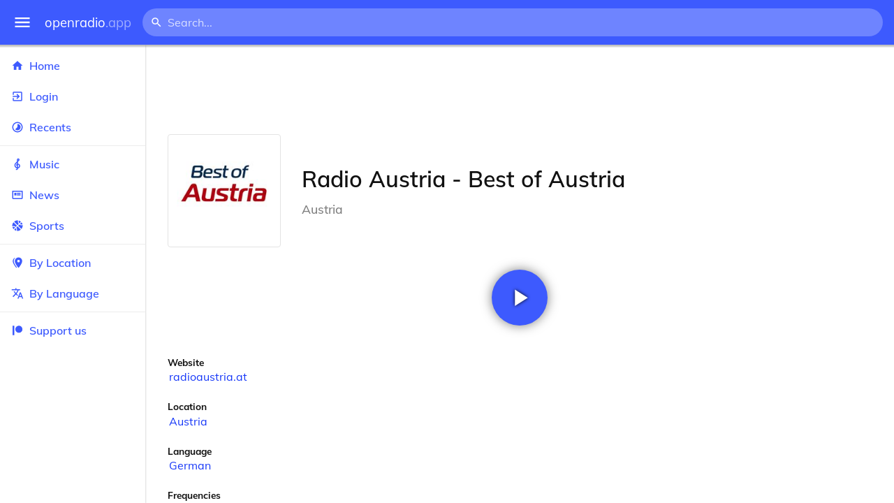

--- FILE ---
content_type: text/html
request_url: https://openradio.app/station/radio-austria-best-of-austria-j86f07id
body_size: 11978
content:
<!DOCTYPE html>
<html lang="en">
<head>
	<meta charset="utf-8" />
	<meta name="viewport" content="width=device-width, initial-scale=1" />
	<meta name="theme-color" content="#333333">

	<link rel="icon" type="image/png" href="/static/icons/v2/favicon-32x32.png">
	<link rel="manifest" href="/manifest.json" crossorigin="use-credentials">

	<link rel="apple-touch-icon" sizes="57x57" href="/static/icons/v2/apple-icon-57x57.png">
	<link rel="apple-touch-icon" sizes="60x60" href="/static/icons/v2/apple-icon-60x60.png">
	<link rel="apple-touch-icon" sizes="72x72" href="/static/icons/v2/apple-icon-72x72.png">
	<link rel="apple-touch-icon" sizes="76x76" href="/static/icons/v2/apple-icon-76x76.png">
	<link rel="apple-touch-icon" sizes="114x114" href="/static/icons/v2/apple-icon-114x114.png">
	<link rel="apple-touch-icon" sizes="120x120" href="/static/icons/v2/apple-icon-120x120.png">
	<link rel="apple-touch-icon" sizes="144x144" href="/static/icons/v2/apple-icon-144x144.png">
	<link rel="apple-touch-icon" sizes="152x152" href="/static/icons/v2/apple-icon-152x152.png">
	<link rel="apple-touch-icon" sizes="180x180" href="/static/icons/v2/apple-icon-180x180.png">
	<link rel="icon" type="image/png" sizes="512x512" href="/static/icons/v2/android-icon-512x512.png">
	<link rel="icon" type="image/png" sizes="256x256" href="/static/icons/v2/android-icon-256x256.png">
	<link rel="icon" type="image/png" sizes="192x192" href="/static/icons/v2/android-icon-192x192.png">
	<link rel="icon" type="image/png" sizes="96x96" href="/static/icons/v2/favicon-96x96.png">
	<link rel="icon" type="image/png" sizes="32x32" href="/static/icons/v2/favicon-32x32.png">
	<link rel="icon" type="image/png" sizes="16x16" href="/static/icons/v2/favicon-16x16.png">
	<meta name="msapplication-TileImage" content="/static/icons/v2/ms-icon-144x144.png">
	<meta name="msapplication-TileColor" content="#ffffff">
	<meta name="theme-color" content="#3D5AFE">

	<title>Radio Austria - Best of Austria | Vienna, Vienna, Austria</title><link rel="alternate" hreflang="af" href="https://openradio.app/station/radio-austria-best-of-austria-j86f07id?lang=af" data-svelte="svelte-raufas"><link rel="alternate" hreflang="am" href="https://openradio.app/station/radio-austria-best-of-austria-j86f07id?lang=am" data-svelte="svelte-raufas"><link rel="alternate" hreflang="ar" href="https://openradio.app/station/radio-austria-best-of-austria-j86f07id?lang=ar" data-svelte="svelte-raufas"><link rel="alternate" hreflang="az" href="https://openradio.app/station/radio-austria-best-of-austria-j86f07id?lang=az" data-svelte="svelte-raufas"><link rel="alternate" hreflang="be" href="https://openradio.app/station/radio-austria-best-of-austria-j86f07id?lang=be" data-svelte="svelte-raufas"><link rel="alternate" hreflang="bg" href="https://openradio.app/station/radio-austria-best-of-austria-j86f07id?lang=bg" data-svelte="svelte-raufas"><link rel="alternate" hreflang="bn" href="https://openradio.app/station/radio-austria-best-of-austria-j86f07id?lang=bn" data-svelte="svelte-raufas"><link rel="alternate" hreflang="bs" href="https://openradio.app/station/radio-austria-best-of-austria-j86f07id?lang=bs" data-svelte="svelte-raufas"><link rel="alternate" hreflang="ca" href="https://openradio.app/station/radio-austria-best-of-austria-j86f07id?lang=ca" data-svelte="svelte-raufas"><link rel="alternate" hreflang="ceb" href="https://openradio.app/station/radio-austria-best-of-austria-j86f07id?lang=ceb" data-svelte="svelte-raufas"><link rel="alternate" hreflang="co" href="https://openradio.app/station/radio-austria-best-of-austria-j86f07id?lang=co" data-svelte="svelte-raufas"><link rel="alternate" hreflang="cs" href="https://openradio.app/station/radio-austria-best-of-austria-j86f07id?lang=cs" data-svelte="svelte-raufas"><link rel="alternate" hreflang="cy" href="https://openradio.app/station/radio-austria-best-of-austria-j86f07id?lang=cy" data-svelte="svelte-raufas"><link rel="alternate" hreflang="da" href="https://openradio.app/station/radio-austria-best-of-austria-j86f07id?lang=da" data-svelte="svelte-raufas"><link rel="alternate" hreflang="de" href="https://openradio.app/station/radio-austria-best-of-austria-j86f07id?lang=de" data-svelte="svelte-raufas"><link rel="alternate" hreflang="el" href="https://openradio.app/station/radio-austria-best-of-austria-j86f07id?lang=el" data-svelte="svelte-raufas"><link rel="alternate" hreflang="en" href="https://openradio.app/station/radio-austria-best-of-austria-j86f07id?lang=en" data-svelte="svelte-raufas"><link rel="alternate" hreflang="eo" href="https://openradio.app/station/radio-austria-best-of-austria-j86f07id?lang=eo" data-svelte="svelte-raufas"><link rel="alternate" hreflang="es" href="https://openradio.app/station/radio-austria-best-of-austria-j86f07id?lang=es" data-svelte="svelte-raufas"><link rel="alternate" hreflang="et" href="https://openradio.app/station/radio-austria-best-of-austria-j86f07id?lang=et" data-svelte="svelte-raufas"><link rel="alternate" hreflang="eu" href="https://openradio.app/station/radio-austria-best-of-austria-j86f07id?lang=eu" data-svelte="svelte-raufas"><link rel="alternate" hreflang="fa" href="https://openradio.app/station/radio-austria-best-of-austria-j86f07id?lang=fa" data-svelte="svelte-raufas"><link rel="alternate" hreflang="fi" href="https://openradio.app/station/radio-austria-best-of-austria-j86f07id?lang=fi" data-svelte="svelte-raufas"><link rel="alternate" hreflang="fr" href="https://openradio.app/station/radio-austria-best-of-austria-j86f07id?lang=fr" data-svelte="svelte-raufas"><link rel="alternate" hreflang="fy" href="https://openradio.app/station/radio-austria-best-of-austria-j86f07id?lang=fy" data-svelte="svelte-raufas"><link rel="alternate" hreflang="ga" href="https://openradio.app/station/radio-austria-best-of-austria-j86f07id?lang=ga" data-svelte="svelte-raufas"><link rel="alternate" hreflang="gd" href="https://openradio.app/station/radio-austria-best-of-austria-j86f07id?lang=gd" data-svelte="svelte-raufas"><link rel="alternate" hreflang="gl" href="https://openradio.app/station/radio-austria-best-of-austria-j86f07id?lang=gl" data-svelte="svelte-raufas"><link rel="alternate" hreflang="gu" href="https://openradio.app/station/radio-austria-best-of-austria-j86f07id?lang=gu" data-svelte="svelte-raufas"><link rel="alternate" hreflang="ha" href="https://openradio.app/station/radio-austria-best-of-austria-j86f07id?lang=ha" data-svelte="svelte-raufas"><link rel="alternate" hreflang="haw" href="https://openradio.app/station/radio-austria-best-of-austria-j86f07id?lang=haw" data-svelte="svelte-raufas"><link rel="alternate" hreflang="he" href="https://openradio.app/station/radio-austria-best-of-austria-j86f07id?lang=he" data-svelte="svelte-raufas"><link rel="alternate" hreflang="hi" href="https://openradio.app/station/radio-austria-best-of-austria-j86f07id?lang=hi" data-svelte="svelte-raufas"><link rel="alternate" hreflang="hmn" href="https://openradio.app/station/radio-austria-best-of-austria-j86f07id?lang=hmn" data-svelte="svelte-raufas"><link rel="alternate" hreflang="hr" href="https://openradio.app/station/radio-austria-best-of-austria-j86f07id?lang=hr" data-svelte="svelte-raufas"><link rel="alternate" hreflang="ht" href="https://openradio.app/station/radio-austria-best-of-austria-j86f07id?lang=ht" data-svelte="svelte-raufas"><link rel="alternate" hreflang="hu" href="https://openradio.app/station/radio-austria-best-of-austria-j86f07id?lang=hu" data-svelte="svelte-raufas"><link rel="alternate" hreflang="hy" href="https://openradio.app/station/radio-austria-best-of-austria-j86f07id?lang=hy" data-svelte="svelte-raufas"><link rel="alternate" hreflang="id" href="https://openradio.app/station/radio-austria-best-of-austria-j86f07id?lang=id" data-svelte="svelte-raufas"><link rel="alternate" hreflang="ig" href="https://openradio.app/station/radio-austria-best-of-austria-j86f07id?lang=ig" data-svelte="svelte-raufas"><link rel="alternate" hreflang="is" href="https://openradio.app/station/radio-austria-best-of-austria-j86f07id?lang=is" data-svelte="svelte-raufas"><link rel="alternate" hreflang="it" href="https://openradio.app/station/radio-austria-best-of-austria-j86f07id?lang=it" data-svelte="svelte-raufas"><link rel="alternate" hreflang="iw" href="https://openradio.app/station/radio-austria-best-of-austria-j86f07id?lang=iw" data-svelte="svelte-raufas"><link rel="alternate" hreflang="ja" href="https://openradio.app/station/radio-austria-best-of-austria-j86f07id?lang=ja" data-svelte="svelte-raufas"><link rel="alternate" hreflang="jw" href="https://openradio.app/station/radio-austria-best-of-austria-j86f07id?lang=jw" data-svelte="svelte-raufas"><link rel="alternate" hreflang="ka" href="https://openradio.app/station/radio-austria-best-of-austria-j86f07id?lang=ka" data-svelte="svelte-raufas"><link rel="alternate" hreflang="kk" href="https://openradio.app/station/radio-austria-best-of-austria-j86f07id?lang=kk" data-svelte="svelte-raufas"><link rel="alternate" hreflang="km" href="https://openradio.app/station/radio-austria-best-of-austria-j86f07id?lang=km" data-svelte="svelte-raufas"><link rel="alternate" hreflang="kn" href="https://openradio.app/station/radio-austria-best-of-austria-j86f07id?lang=kn" data-svelte="svelte-raufas"><link rel="alternate" hreflang="ko" href="https://openradio.app/station/radio-austria-best-of-austria-j86f07id?lang=ko" data-svelte="svelte-raufas"><link rel="alternate" hreflang="ku" href="https://openradio.app/station/radio-austria-best-of-austria-j86f07id?lang=ku" data-svelte="svelte-raufas"><link rel="alternate" hreflang="ky" href="https://openradio.app/station/radio-austria-best-of-austria-j86f07id?lang=ky" data-svelte="svelte-raufas"><link rel="alternate" hreflang="la" href="https://openradio.app/station/radio-austria-best-of-austria-j86f07id?lang=la" data-svelte="svelte-raufas"><link rel="alternate" hreflang="lb" href="https://openradio.app/station/radio-austria-best-of-austria-j86f07id?lang=lb" data-svelte="svelte-raufas"><link rel="alternate" hreflang="lo" href="https://openradio.app/station/radio-austria-best-of-austria-j86f07id?lang=lo" data-svelte="svelte-raufas"><link rel="alternate" hreflang="lt" href="https://openradio.app/station/radio-austria-best-of-austria-j86f07id?lang=lt" data-svelte="svelte-raufas"><link rel="alternate" hreflang="lv" href="https://openradio.app/station/radio-austria-best-of-austria-j86f07id?lang=lv" data-svelte="svelte-raufas"><link rel="alternate" hreflang="mg" href="https://openradio.app/station/radio-austria-best-of-austria-j86f07id?lang=mg" data-svelte="svelte-raufas"><link rel="alternate" hreflang="mi" href="https://openradio.app/station/radio-austria-best-of-austria-j86f07id?lang=mi" data-svelte="svelte-raufas"><link rel="alternate" hreflang="mk" href="https://openradio.app/station/radio-austria-best-of-austria-j86f07id?lang=mk" data-svelte="svelte-raufas"><link rel="alternate" hreflang="ml" href="https://openradio.app/station/radio-austria-best-of-austria-j86f07id?lang=ml" data-svelte="svelte-raufas"><link rel="alternate" hreflang="mn" href="https://openradio.app/station/radio-austria-best-of-austria-j86f07id?lang=mn" data-svelte="svelte-raufas"><link rel="alternate" hreflang="mr" href="https://openradio.app/station/radio-austria-best-of-austria-j86f07id?lang=mr" data-svelte="svelte-raufas"><link rel="alternate" hreflang="ms" href="https://openradio.app/station/radio-austria-best-of-austria-j86f07id?lang=ms" data-svelte="svelte-raufas"><link rel="alternate" hreflang="mt" href="https://openradio.app/station/radio-austria-best-of-austria-j86f07id?lang=mt" data-svelte="svelte-raufas"><link rel="alternate" hreflang="my" href="https://openradio.app/station/radio-austria-best-of-austria-j86f07id?lang=my" data-svelte="svelte-raufas"><link rel="alternate" hreflang="ne" href="https://openradio.app/station/radio-austria-best-of-austria-j86f07id?lang=ne" data-svelte="svelte-raufas"><link rel="alternate" hreflang="nl" href="https://openradio.app/station/radio-austria-best-of-austria-j86f07id?lang=nl" data-svelte="svelte-raufas"><link rel="alternate" hreflang="no" href="https://openradio.app/station/radio-austria-best-of-austria-j86f07id?lang=no" data-svelte="svelte-raufas"><link rel="alternate" hreflang="ny" href="https://openradio.app/station/radio-austria-best-of-austria-j86f07id?lang=ny" data-svelte="svelte-raufas"><link rel="alternate" hreflang="or" href="https://openradio.app/station/radio-austria-best-of-austria-j86f07id?lang=or" data-svelte="svelte-raufas"><link rel="alternate" hreflang="pa" href="https://openradio.app/station/radio-austria-best-of-austria-j86f07id?lang=pa" data-svelte="svelte-raufas"><link rel="alternate" hreflang="pl" href="https://openradio.app/station/radio-austria-best-of-austria-j86f07id?lang=pl" data-svelte="svelte-raufas"><link rel="alternate" hreflang="ps" href="https://openradio.app/station/radio-austria-best-of-austria-j86f07id?lang=ps" data-svelte="svelte-raufas"><link rel="alternate" hreflang="pt" href="https://openradio.app/station/radio-austria-best-of-austria-j86f07id?lang=pt" data-svelte="svelte-raufas"><link rel="alternate" hreflang="ro" href="https://openradio.app/station/radio-austria-best-of-austria-j86f07id?lang=ro" data-svelte="svelte-raufas"><link rel="alternate" hreflang="ru" href="https://openradio.app/station/radio-austria-best-of-austria-j86f07id?lang=ru" data-svelte="svelte-raufas"><link rel="alternate" hreflang="rw" href="https://openradio.app/station/radio-austria-best-of-austria-j86f07id?lang=rw" data-svelte="svelte-raufas"><link rel="alternate" hreflang="sd" href="https://openradio.app/station/radio-austria-best-of-austria-j86f07id?lang=sd" data-svelte="svelte-raufas"><link rel="alternate" hreflang="si" href="https://openradio.app/station/radio-austria-best-of-austria-j86f07id?lang=si" data-svelte="svelte-raufas"><link rel="alternate" hreflang="sk" href="https://openradio.app/station/radio-austria-best-of-austria-j86f07id?lang=sk" data-svelte="svelte-raufas"><link rel="alternate" hreflang="sl" href="https://openradio.app/station/radio-austria-best-of-austria-j86f07id?lang=sl" data-svelte="svelte-raufas"><link rel="alternate" hreflang="sm" href="https://openradio.app/station/radio-austria-best-of-austria-j86f07id?lang=sm" data-svelte="svelte-raufas"><link rel="alternate" hreflang="sn" href="https://openradio.app/station/radio-austria-best-of-austria-j86f07id?lang=sn" data-svelte="svelte-raufas"><link rel="alternate" hreflang="so" href="https://openradio.app/station/radio-austria-best-of-austria-j86f07id?lang=so" data-svelte="svelte-raufas"><link rel="alternate" hreflang="sq" href="https://openradio.app/station/radio-austria-best-of-austria-j86f07id?lang=sq" data-svelte="svelte-raufas"><link rel="alternate" hreflang="sr" href="https://openradio.app/station/radio-austria-best-of-austria-j86f07id?lang=sr" data-svelte="svelte-raufas"><link rel="alternate" hreflang="st" href="https://openradio.app/station/radio-austria-best-of-austria-j86f07id?lang=st" data-svelte="svelte-raufas"><link rel="alternate" hreflang="su" href="https://openradio.app/station/radio-austria-best-of-austria-j86f07id?lang=su" data-svelte="svelte-raufas"><link rel="alternate" hreflang="sv" href="https://openradio.app/station/radio-austria-best-of-austria-j86f07id?lang=sv" data-svelte="svelte-raufas"><link rel="alternate" hreflang="sw" href="https://openradio.app/station/radio-austria-best-of-austria-j86f07id?lang=sw" data-svelte="svelte-raufas"><link rel="alternate" hreflang="ta" href="https://openradio.app/station/radio-austria-best-of-austria-j86f07id?lang=ta" data-svelte="svelte-raufas"><link rel="alternate" hreflang="te" href="https://openradio.app/station/radio-austria-best-of-austria-j86f07id?lang=te" data-svelte="svelte-raufas"><link rel="alternate" hreflang="tg" href="https://openradio.app/station/radio-austria-best-of-austria-j86f07id?lang=tg" data-svelte="svelte-raufas"><link rel="alternate" hreflang="th" href="https://openradio.app/station/radio-austria-best-of-austria-j86f07id?lang=th" data-svelte="svelte-raufas"><link rel="alternate" hreflang="tk" href="https://openradio.app/station/radio-austria-best-of-austria-j86f07id?lang=tk" data-svelte="svelte-raufas"><link rel="alternate" hreflang="tl" href="https://openradio.app/station/radio-austria-best-of-austria-j86f07id?lang=tl" data-svelte="svelte-raufas"><link rel="alternate" hreflang="tr" href="https://openradio.app/station/radio-austria-best-of-austria-j86f07id?lang=tr" data-svelte="svelte-raufas"><link rel="alternate" hreflang="tt" href="https://openradio.app/station/radio-austria-best-of-austria-j86f07id?lang=tt" data-svelte="svelte-raufas"><link rel="alternate" hreflang="ug" href="https://openradio.app/station/radio-austria-best-of-austria-j86f07id?lang=ug" data-svelte="svelte-raufas"><link rel="alternate" hreflang="uk" href="https://openradio.app/station/radio-austria-best-of-austria-j86f07id?lang=uk" data-svelte="svelte-raufas"><link rel="alternate" hreflang="ur" href="https://openradio.app/station/radio-austria-best-of-austria-j86f07id?lang=ur" data-svelte="svelte-raufas"><link rel="alternate" hreflang="uz" href="https://openradio.app/station/radio-austria-best-of-austria-j86f07id?lang=uz" data-svelte="svelte-raufas"><link rel="alternate" hreflang="vi" href="https://openradio.app/station/radio-austria-best-of-austria-j86f07id?lang=vi" data-svelte="svelte-raufas"><link rel="alternate" hreflang="xh" href="https://openradio.app/station/radio-austria-best-of-austria-j86f07id?lang=xh" data-svelte="svelte-raufas"><link rel="alternate" hreflang="yi" href="https://openradio.app/station/radio-austria-best-of-austria-j86f07id?lang=yi" data-svelte="svelte-raufas"><link rel="alternate" hreflang="yo" href="https://openradio.app/station/radio-austria-best-of-austria-j86f07id?lang=yo" data-svelte="svelte-raufas"><link rel="alternate" hreflang="zh" href="https://openradio.app/station/radio-austria-best-of-austria-j86f07id?lang=zh" data-svelte="svelte-raufas"><link rel="alternate" hreflang="zh-cn" href="https://openradio.app/station/radio-austria-best-of-austria-j86f07id?lang=zh-cn" data-svelte="svelte-raufas"><link rel="alternate" hreflang="zh-tw" href="https://openradio.app/station/radio-austria-best-of-austria-j86f07id?lang=zh-tw" data-svelte="svelte-raufas"><link rel="alternate" hreflang="zu" href="https://openradio.app/station/radio-austria-best-of-austria-j86f07id?lang=zu" data-svelte="svelte-raufas">
    <link rel="alternate" hreflang="x-default" href="https://openradio.app/station/radio-austria-best-of-austria-j86f07id" data-svelte="svelte-raufas"><meta property="og:title" content="Radio Austria - Best of Austria | Vienna, Vienna, Austria" data-svelte="svelte-19ogf7j"><meta name="description" content="Radio Austria - Best of Austria. Listen live over the internet" data-svelte="svelte-19ogf7j"><meta property="og:description" content="Radio Austria - Best of Austria. Listen live over the internet" data-svelte="svelte-19ogf7j"><meta property="og:image" content="/img/200/fohjlpdj.jpg" data-svelte="svelte-19ogf7j"><meta property="og:site_name" content="Openradio.app" data-svelte="svelte-19ogf7j">
	<link rel="stylesheet" href="/_app/immutable/assets/pages/__layout.svelte-822fb870.css">
	<link rel="stylesheet" href="/_app/immutable/assets/Rip-72c760a6.css">
	<link rel="stylesheet" href="/_app/immutable/assets/CircularProgress-08fca7fa.css">
	<link rel="stylesheet" href="/_app/immutable/assets/Image-7bbf8417.css">
	<link rel="stylesheet" href="/_app/immutable/assets/pages/station/_station_/index.svelte-0c96eb5a.css">
	<link rel="stylesheet" href="/_app/immutable/assets/Page-d3875e4d.css">
	<link rel="modulepreload" href="/_app/immutable/start-fffe9b5e.js">
	<link rel="modulepreload" href="/_app/immutable/chunks/index-5db5f925.js">
	<link rel="modulepreload" href="/_app/immutable/chunks/index-af12275a.js">
	<link rel="modulepreload" href="/_app/immutable/chunks/preload-helper-60cab3ee.js">
	<link rel="modulepreload" href="/_app/immutable/chunks/singletons-d1fb5791.js">
	<link rel="modulepreload" href="/_app/immutable/pages/__layout.svelte-464dbfd8.js">
	<link rel="modulepreload" href="/_app/immutable/chunks/stores-e96c909e.js">
	<link rel="modulepreload" href="/_app/immutable/chunks/Rip-3ef3e46d.js">
	<link rel="modulepreload" href="/_app/immutable/chunks/navigation-3f1ea447.js">
	<link rel="modulepreload" href="/_app/immutable/chunks/index-aeccb072.js">
	<link rel="modulepreload" href="/_app/immutable/chunks/Close-c2320cd8.js">
	<link rel="modulepreload" href="/_app/immutable/chunks/CircularProgress-85fc68db.js">
	<link rel="modulepreload" href="/_app/immutable/chunks/actions-ab4877e5.js">
	<link rel="modulepreload" href="/_app/immutable/chunks/Alert-47a49d17.js">
	<link rel="modulepreload" href="/_app/immutable/chunks/global-f9441cf1.js">
	<link rel="modulepreload" href="/_app/immutable/chunks/Image-8aae9abb.js">
	<link rel="modulepreload" href="/_app/immutable/pages/station/_station_/index.svelte-28b38bd0.js">
	<link rel="modulepreload" href="/_app/immutable/chunks/load-d463ed76.js">
	<link rel="modulepreload" href="/_app/immutable/chunks/Page-b8d848b0.js">
			<script>
		if ('serviceWorker' in navigator) {
			addEventListener('load', () => {
				navigator.serviceWorker.register('/service-worker.js');
			});
		}
	</script>
</head>

<body>
	<div id="sapper">




<div class="dashboard svelte-15z4gmx"><div class="top svelte-1aa7vld"><div class="menu hide-narrow ripple-light svelte-1aa7vld"><svg width="1em" height="1em" viewBox="0 0 24 24"><path d="M3,6H21V8H3V6M3,11H21V13H3V11M3,16H21V18H3V16Z" fill="currentColor"></path></svg>
    <div class="ripple svelte-po4fcb"></div></div>
  <div class="menu hide-wide ripple-light svelte-1aa7vld"><svg width="1em" height="1em" viewBox="0 0 24 24"><path d="M3,6H21V8H3V6M3,11H21V13H3V11M3,16H21V18H3V16Z" fill="currentColor"></path></svg>
    <div class="ripple svelte-po4fcb"></div></div>

  <a href="/" class="na logo svelte-1aa7vld">openradio<span class="light svelte-1aa7vld">.app</span></a>

  <form class="search-form hide-narrow svelte-1aa7vld" action="/search"><div class="search-icon svelte-1aa7vld"><svg width="1em" height="1em" viewBox="0 0 24 24"><path d="M9.5,3A6.5,6.5 0 0,1 16,9.5C16,11.11 15.41,12.59 14.44,13.73L14.71,14H15.5L20.5,19L19,20.5L14,15.5V14.71L13.73,14.44C12.59,15.41 11.11,16 9.5,16A6.5,6.5 0 0,1 3,9.5A6.5,6.5 0 0,1 9.5,3M9.5,5C7,5 5,7 5,9.5C5,12 7,14 9.5,14C12,14 14,12 14,9.5C14,7 12,5 9.5,5Z" fill="currentColor"></path></svg></div>
    <input class="search search-wide svelte-1aa7vld" name="q" autocomplete="off" type="search" spellcheck="false" placeholder="Search..."></form>

  <div class="open-narrow-search hide-wide ripple-light svelte-1aa7vld"><svg width="1em" height="1em" viewBox="0 0 24 24"><path d="M9.5,3A6.5,6.5 0 0,1 16,9.5C16,11.11 15.41,12.59 14.44,13.73L14.71,14H15.5L20.5,19L19,20.5L14,15.5V14.71L13.73,14.44C12.59,15.41 11.11,16 9.5,16A6.5,6.5 0 0,1 3,9.5A6.5,6.5 0 0,1 9.5,3M9.5,5C7,5 5,7 5,9.5C5,12 7,14 9.5,14C12,14 14,12 14,9.5C14,7 12,5 9.5,5Z" fill="currentColor"></path></svg>
    <div class="ripple svelte-po4fcb"></div></div>

  
  
  
  </div>
  <div class="bottom svelte-15z4gmx">

<div class="drawer elev1 svelte-13f04cg desktop-open"><div class="top hide-wide svelte-13f04cg"><div class="menu ripple-dark svelte-13f04cg"><svg width="1em" height="1em" viewBox="0 0 24 24"><path d="M3,6H21V8H3V6M3,11H21V13H3V11M3,16H21V18H3V16Z" fill="currentColor"></path></svg>
      <div class="ripple svelte-po4fcb"></div></div>
    <div class="logo svelte-13f04cg">openradio<span class="light svelte-13f04cg">.app</span></div></div>

  <div class="content svelte-13f04cg"><a class="na by svelte-13f04cg" href="/"><span class="icon svelte-13f04cg"><svg width="1em" height="1em" viewBox="0 0 24 24"><path d="M10,20V14H14V20H19V12H22L12,3L2,12H5V20H10Z" fill="currentColor"></path></svg></span>
      Home
      <div class="ripple svelte-po4fcb"></div></a>

    <a class="na by svelte-13f04cg" href="/login"><span class="icon svelte-13f04cg"><svg width="1em" height="1em" viewBox="0 0 24 24"><path d="M19,3H5C3.89,3 3,3.89 3,5V9H5V5H19V19H5V15H3V19A2,2 0 0,0 5,21H19A2,2 0 0,0 21,19V5C21,3.89 20.1,3 19,3M10.08,15.58L11.5,17L16.5,12L11.5,7L10.08,8.41L12.67,11H3V13H12.67L10.08,15.58Z" fill="currentColor"></path></svg></span>
        Login
        <div class="ripple svelte-po4fcb"></div></a>

    <a class="na by svelte-13f04cg" href="/recents"><span class="icon svelte-13f04cg"><svg width="1em" height="1em" viewBox="0 0 24 24"><path d="M12,20A8,8 0 0,1 4,12A8,8 0 0,1 12,4A8,8 0 0,1 20,12A8,8 0 0,1 12,20M12,2A10,10 0 0,0 2,12A10,10 0 0,0 12,22A10,10 0 0,0 22,12A10,10 0 0,0 12,2M16.24,7.76C15.07,6.58 13.53,6 12,6V12L7.76,16.24C10.1,18.58 13.9,18.58 16.24,16.24C18.59,13.9 18.59,10.1 16.24,7.76Z" fill="currentColor"></path></svg></span>
      Recents
      <div class="ripple svelte-po4fcb"></div></a>

    <span class="sep svelte-13f04cg"></span>

    <a class="na by svelte-13f04cg" href="/music"><span class="icon svelte-13f04cg"><svg width="1em" height="1em" viewBox="0 0 24 24"><path d="M13 11V7.5L15.2 5.29C16 4.5 16.15 3.24 15.59 2.26C15.14 1.47 14.32 1 13.45 1C13.24 1 13 1.03 12.81 1.09C11.73 1.38 11 2.38 11 3.5V6.74L7.86 9.91C6.2 11.6 5.7 14.13 6.61 16.34C7.38 18.24 9.06 19.55 11 19.89V20.5C11 20.76 10.77 21 10.5 21H9V23H10.5C11.85 23 13 21.89 13 20.5V20C15.03 20 17.16 18.08 17.16 15.25C17.16 12.95 15.24 11 13 11M13 3.5C13 3.27 13.11 3.09 13.32 3.03C13.54 2.97 13.77 3.06 13.88 3.26C14 3.46 13.96 3.71 13.8 3.87L13 4.73V3.5M11 11.5C10.03 12.14 9.3 13.24 9.04 14.26L11 14.78V17.83C9.87 17.53 8.9 16.71 8.43 15.57C7.84 14.11 8.16 12.45 9.26 11.33L11 9.5V11.5M13 18V12.94C14.17 12.94 15.18 14.04 15.18 15.25C15.18 17 13.91 18 13 18Z" fill="currentColor"></path></svg></span>
      Music
      <div class="ripple svelte-po4fcb"></div></a>

    

    <a class="na by svelte-13f04cg" href="/news"><span class="icon svelte-13f04cg"><svg width="1em" height="1em" viewBox="0 0 24 24"><path d="M20 6V18H4V6H20M22 4H2V18C2 18 2 20 4 20H20C20 20 22 20 22 18V4M10 13H6V8H10V13M18 13H11V11H18V13M18 10H11V8H18V10Z" fill="currentColor"></path></svg></span>
      News
      <div class="ripple svelte-po4fcb"></div></a>

    <a class="na by svelte-13f04cg" href="/sports"><span class="icon svelte-13f04cg"><svg width="1em" height="1em" viewBox="0 0 24 24"><path d="M2.34,14.63C2.94,14.41 3.56,14.3 4.22,14.3C5.56,14.3 6.73,14.72 7.73,15.56L4.59,18.7C3.53,17.5 2.78,16.13 2.34,14.63M15.56,9.8C17.53,11.27 19.66,11.63 21.94,10.88C21.97,11.09 22,11.47 22,12C22,13.03 21.75,14.18 21.28,15.45C20.81,16.71 20.23,17.73 19.55,18.5L13.22,12.19L15.56,9.8M8.77,16.64C9.83,18.17 10.05,19.84 9.42,21.66C8,21.25 6.73,20.61 5.67,19.73L8.77,16.64M12.19,13.22L18.5,19.55C16.33,21.45 13.78,22.25 10.88,21.94C11.09,21.28 11.2,20.56 11.2,19.78C11.2,19.16 11.06,18.43 10.78,17.6C10.5,16.77 10.17,16.09 9.8,15.56L12.19,13.22M8.81,14.5C7.88,13.67 6.8,13.15 5.58,12.91C4.36,12.68 3.19,12.75 2.06,13.13C2.03,12.91 2,12.53 2,12C2,10.97 2.25,9.82 2.72,8.55C3.19,7.29 3.77,6.27 4.45,5.5L11.11,12.19L8.81,14.5M15.56,7.73C14.22,6.08 13.91,4.28 14.63,2.34C15.25,2.5 15.96,2.8 16.76,3.26C17.55,3.71 18.2,4.16 18.7,4.59L15.56,7.73M21.66,9.38C21.06,9.59 20.44,9.7 19.78,9.7C18.69,9.7 17.64,9.38 16.64,8.72L19.73,5.67C20.61,6.77 21.25,8 21.66,9.38M12.19,11.11L5.5,4.45C7.67,2.55 10.22,1.75 13.13,2.06C12.91,2.72 12.8,3.44 12.8,4.22C12.8,4.94 12.96,5.75 13.29,6.66C13.62,7.56 14,8.28 14.5,8.81L12.19,11.11Z" fill="currentColor"></path></svg></span>
      Sports
      <div class="ripple svelte-po4fcb"></div></a>

    <span class="sep svelte-13f04cg"></span>

    <a class="na by svelte-13f04cg" href="/by-location"><span class="icon svelte-13f04cg"><svg width="1em" height="1em" viewBox="0 0 24 24"><path d="M14,11.5A2.5,2.5 0 0,0 16.5,9A2.5,2.5 0 0,0 14,6.5A2.5,2.5 0 0,0 11.5,9A2.5,2.5 0 0,0 14,11.5M14,2C17.86,2 21,5.13 21,9C21,14.25 14,22 14,22C14,22 7,14.25 7,9A7,7 0 0,1 14,2M5,9C5,13.5 10.08,19.66 11,20.81L10,22C10,22 3,14.25 3,9C3,5.83 5.11,3.15 8,2.29C6.16,3.94 5,6.33 5,9Z" fill="currentColor"></path></svg></span>
      By Location
      <div class="ripple svelte-po4fcb"></div></a>

    <a class="na by svelte-13f04cg" href="/by-language"><span class="icon svelte-13f04cg"><svg width="1em" height="1em" viewBox="0 0 24 24"><path d="M12.87,15.07L10.33,12.56L10.36,12.53C12.1,10.59 13.34,8.36 14.07,6H17V4H10V2H8V4H1V6H12.17C11.5,7.92 10.44,9.75 9,11.35C8.07,10.32 7.3,9.19 6.69,8H4.69C5.42,9.63 6.42,11.17 7.67,12.56L2.58,17.58L4,19L9,14L12.11,17.11L12.87,15.07M18.5,10H16.5L12,22H14L15.12,19H19.87L21,22H23L18.5,10M15.88,17L17.5,12.67L19.12,17H15.88Z" fill="currentColor"></path></svg></span>
      By Language
      <div class="ripple svelte-po4fcb"></div></a>


    
      <span class="sep svelte-13f04cg"></span>
  
      <a class="na by svelte-13f04cg" rel="external nofollow noopener" target="_system" href="https://patreon.com/openradioapp"><span class="icon svelte-13f04cg"><svg width="1em" height="1em" viewBox="0 0 24 24"><path d="M14.73,3C18.45,3 21.47,6.03 21.47,9.76C21.47,13.47 18.45,16.5 14.73,16.5C11,16.5 7.97,13.47 7.97,9.76C7.97,6.03 11,3 14.73,3M2.7,21V3H6V21H2.7Z" fill="currentColor"></path></svg></span>
        Support us</a>

    <div class="space svelte-13f04cg"></div>

    </div></div>
    <main class="scrollview svelte-15z4gmx">

<div class="page svelte-1ib2rt5">

  <div class="station svelte-1scfk2m"><div class="ad top-sponsored-header svelte-1scfk2m"><ins class="adsbygoogle" style="display: block; width: 100%; height: 100%" data-ad-client="ca-pub-3953189150459080" data-ad-slot="8621983639"></ins></div>
      
    <div class="head svelte-1scfk2m"><div class="txt svelte-1scfk2m"><h1 class="svelte-1scfk2m">Radio Austria - Best of Austria</h1>
        <p class="subtitle svelte-1scfk2m">Austria</p></div>
      <div class="img svelte-1scfk2m"><div class="img svelte-1sbop0m" style="background-image: url(/img/200/fohjlpdj.jpg)"></div></div></div>
    <div class="playline svelte-1scfk2m"><div class="play ripple-light svelte-1scfk2m"><svg width="1em" height="1em" viewBox="0 0 24 24"><path d="M8,5.14V19.14L19,12.14L8,5.14Z" fill="currentColor"></path></svg>
        <div class="ripple svelte-po4fcb"></div></div></div>

    
 
    

    

    <div class="data svelte-1scfk2m"><div class="data-label svelte-1scfk2m">Website</div>
        <div class="data-value svelte-1scfk2m"><a class="na svelte-1scfk2m" rel="noopener" target="_blank" href="https://www.radioaustria.at">radioaustria.at</a></div></div>

    <div class="data svelte-1scfk2m"><div class="data-label svelte-1scfk2m">Location</div>
      <div class="data-value svelte-1scfk2m"><a class="na svelte-1scfk2m" href="/by-location/europe/austria">Austria</a></div></div>

    <div class="data svelte-1scfk2m"><div class="data-label svelte-1scfk2m">Language</div>
      <div class="data-value svelte-1scfk2m"><a class="na svelte-1scfk2m" href="/by-language/de">German</a></div></div>

    

    

    

    

    <div class="data svelte-1scfk2m"><div class="data-label svelte-1scfk2m">Frequencies</div>
        <div class="data-value svelte-1scfk2m">
            <a class="na svelte-1scfk2m" href="/by-location/europe/austria/vienna">Vienna</a>,
            <a class="na svelte-1scfk2m" href="/by-location/europe/austria/vienna/vienna">Vienna</a>
          </div></div>

    

    <div class="edit svelte-1scfk2m"><div class="edit-title svelte-1scfk2m">Have more info on this station?</div>
      <a class="na edit-btn ripple-light svelte-1scfk2m" href="/edit/station/j86f07id"><span class="edit-icon svelte-1scfk2m"><svg width="1em" height="1em" viewBox="0 0 24 24"><path d="M12,2A10,10 0 0,0 2,12A10,10 0 0,0 12,22A10,10 0 0,0 22,12H20A8,8 0 0,1 12,20A8,8 0 0,1 4,12A8,8 0 0,1 12,4V2M18.78,3C18.61,3 18.43,3.07 18.3,3.2L17.08,4.41L19.58,6.91L20.8,5.7C21.06,5.44 21.06,5 20.8,4.75L19.25,3.2C19.12,3.07 18.95,3 18.78,3M16.37,5.12L9,12.5V15H11.5L18.87,7.62L16.37,5.12Z" fill="currentColor"></path></svg></span>
        Add info
        <div class="ripple svelte-po4fcb"></div></a></div></div>
  </div></main></div>
  </div>


		<script type="module" data-sveltekit-hydrate="1p1zvxy">
		import { start } from "/_app/immutable/start-fffe9b5e.js";
		start({
			target: document.querySelector('[data-sveltekit-hydrate="1p1zvxy"]').parentNode,
			paths: {"base":"","assets":""},
			session: (function(a,b,c,d,e,f,g,h,i,j,k,l,m,n){return {admin:b,account:b,lang:c,locale:{byLocation:"by Location",byLanguage:"by Language",Continents:"Continents",Countries:"Countries",Regions:"Regions",Cities:"Cities",Genres:"Genres",Talk:d,Music:"Music",News:e,Sports:f,Stations:"Stations",SupportUs:"Support us","Search...":"Search...",Search:"Search",Home:"Home",ByGenre:"By Genre",ByLocation:"By Location",ByLanguage:"By Language",Recents:"Recents",Website:"Website",Slogan:g,Location:"Location",Description:"Description",Language:"Language",Address:h,Email:"Email",Twitter:"Twitter",Facebook:"Facebook",Instagram:"Instagram",Youtube:"Youtube",Frequencies:"Frequencies",Programming:"Programming",Populars:"Populars",InTheWorld:"In the World",NoRecentsYet:"There's no recently used stations yet",NoSearchResults:"There's no results for this search",PopularsCountry:"Populars in {country}",PlayerNoSources:"There are no sources for this station",PlayerRetry:"There was an error loading the stream",Retry:"Retry","week.0":"Monday","week.1":"Tuesday","week.2":"Wednesday","week.3":"Thursday","week.4":"Friday","week.5":"Saturday","week.6":"Sunday",LiveInternetRadio:"{op} | Live internet radio, music, news and sports",LiveInternetRadioDesc:"Listen to music, news and sports free over the internet, free online radios from all over the world","StationTitle.WithCity":"{station.name} | {city}, {region}, {country}","StationTitle.WithRegion":"{station.name} | {region}, {country}","StationTitle.WithCountry":"{station.name} | {country}","StationDesc.WithDesc":"{station.name}. {description}","StationDesc.WithSlogan":"{station.name}. {station.slogan}","StationDesc.Standalone":"{station.name}. Listen live over the internet",MusicTitle:"Music | {op}",NewsTitle:"News | {op}",SportsTitle:"Sports | {op}",MusicDesc:"Free music radios from all over the world",NewsDesc:"Free news radios from all over the world",SportsDesc:"Free sports radios from all over the world",ByLocationTitle:"Por location | {op}",ByLocationDesc:"Search radio stations by location from all over the world",ContinentTitle:"{continent} | {op}",CountryTitle:"{country} | {op}",RegionTitle:"{region}, {country}",CityTitle:"{city}, {region}, {country}",ContinentDesc:"Radios from {continent} free over the internet. Live music, news and sports",CountryDesc:"Radios from {country} free over the internet. Live music, news and sports",RegionDesc:"Radios from {region}, {country} free over the internet. Live music, news and sports",CityDesc:"Radios from {city}, {region}, {country} free over the internet. Live music, news and sports",ByLanguageTitle:"By Language | {op}",ByLanguageDesc:"Search radio stations by language from all over the world",RecentsTitle:"Recents | {op}",RecentsDesc:"Recently used radio stations",AddStation:"Add station",UploadStation:"Upload station",SearchTitle:"{q}",SearchDesc:"{q} | Live radio stations",GenreTitle:"{genre} | {op}",GenreDesc:"{genre}. Free live radio stations",LangTitle:"{lang} | op",LangDesc:"Live radio stations in {lang}",HaveMoreInfo:"Have more info on this station?",AddInfo:"Add info",Send:"Send",GeneralInfo:"General info",ContactInfo:"Contact info","ContactInfo.Email":"E-mail","ContactInfo.Phone":"Phone","ContactInfo.Address":h,"ContactInfo.Website":"Website (full URL)","GeneralInfo.Name":"Name","GeneralInfo.Slogan":g,"GeneralInfo.Description":"Description (larger is better ;)",SocialNetworks:"Social networks",Continent:"Continent",Country:i,Region:"Region",City:"City",Frequency:"Frequency",Format:"Format",Remove:"Remove",Add:"Add",Image:"Image",Edit:"Edit",Upload:"Upload","Uploading...":"Uploading...",Apply:"Apply",Ups:"Oops!",E404:"This page doesn't exists anymore",E500:"We couldn't fetch the page, check your internet connection",BackToHome:"Go back to home",CVEmptyChange:"Updates must not be empty",CVIsRequired:"is required",CVShouldBeString:"should be a string",CVImageNotFound:"Cannot found image specified",CVMalformedFrecuencies:"Frecuencies are malformed",CVMalformedStreams:"Streams are malformed",CVStationNotFound:"Station not found",CVMalformedGenres:"Genres are malformed",CVLanguageNotFound:"Language not found",ChangeSuccess:"We will check the changes to approve them, Thank you!",StationPendingWarn:"This station is pending of approbal",StationRejectedWarn:"This station has been rejected",StationRemovedWarn:"This station has been removed",StationSent:"Station sent, we will approbe it shortly, thank you!",EditStation:"Edit station {station.name}",ListTitle:"List | {op}",ListDescription:"List of radio stations free at {op}",Login:"Login",Logout:"Logout",Register:"Register",MyAccount:"My Account",Password:"Password",RecoverPassword:"Recover your password",ConfirmPassword:"Confirm password",DontHaveAccount:"Doesn't have an account?",DoHaveAccount:"Already have an account?",WillNotShareInfo:"We will not share this info",SetPassword:"Update your password",CommonActions:"Common actions",MyData:"My data",MyStations:"My stations",MyStationsEmpty:"You didn't upload any stations yet",EmailRequired:"The email is required",PasswordRequired:"The password is required",EmailNotExists:"There's no account with this email",PasswordNotMatch:"Password doesn't match",PasswordNotSet:"You have to valiate your account to login (check your email inbox)",InvalidMail:"Please provide a valid email",PasswordsNotMatch:"Passwords does not match",PasswordTooShort:"Passwords must have at least 8 characters",UserExists:"The email is already registered",RecoverSent:"We sent you an email with the link for recover your password",PasswordUpdated:"Password updated",VerifyYourAccountWarning:"Please verify your account, we sent you an email with a verification link",countries:{dz:"Algeria",ao:"Angola",cv:"Cape Verde",td:"Chad",km:"Comoros",ci:"Ivory Coast",eg:"Egypt",gm:"The Gambia",gh:"Ghana",ke:"Kenya",ly:"Libya",mg:"Madagascar",ml:"Mali",mr:"Mauritania",mu:"Mauritius",ma:"Morocco",mz:"Mozambique",na:"Namibia",ng:"Nigeria",re:"Réunion",rw:"Rwanda",sn:"Senegal",za:"South Africa",sd:"Sudan",tz:"Tanzania",tn:"Tunisia",ug:"Uganda",zm:"Zambia",zw:"Zimbabwe",af:"Afghanistan",am:"Armenia",az:"Azerbaijan",bh:"Bahrain",bd:"Bangladesh",kh:"Cambodia",cn:"China",cy:"Cyprus",ge:"Georgia",hk:"Hong Kong",in:"India",id:"Indonesia",ir:"Iran",iq:"Iraq",il:"Israel",jp:"Japan",jo:"Jordan",kz:"Kazakhstan",kw:"Kuwait",lb:"Lebanon",mo:"Macao",my:"Malaysia",mn:"Mongolia",np:"Nepal",om:"Oman",pk:"Pakistan",ps:"Palestine",ph:"Philippines",qa:"Qatar",ru:"Russia",sa:"Saudi Arabia",sg:"Singapore",kr:"Republic of Korea",lk:"Sri Lanka",sy:"Syria",tw:"Taiwan",th:"Thailand",tr:"Turkey",ae:"United Arab Emirates",vn:"Vietnam",ye:"Yemen",al:"Albania",ad:"Andorra",at:"Austria",by:"Belarus",be:"Belgium",ba:"Bosnia and Herzegovina",bg:"Bulgaria",hr:"Croatia",cz:"Czech Republic",dk:"Denmark",ee:"Estonia",fi:"Finland",fr:"France",de:"Germany",gr:"Greece",hu:"Hungary",is:"Iceland",ie:"Ireland",it:"Italy",lv:"Latvia",lt:"Lithuania",lu:"Luxembourg",mt:"Malta",md:"Republic of Moldova",me:"Montenegro",nl:"Netherlands",mk:"Macedonia",no:"Norway",pl:"Poland",pt:"Portugal",ro:"Romania",rs:"Serbia",sk:"Slovak Republic",si:"Slovenia",es:"Spain",se:"Sweden",ch:"Switzerland",ua:"Ukraine",gb:"United Kingdom",ai:"Anguilla",ag:"Antigua and Barbuda",bs:"Bahamas",bz:"Belize",ca:"Canada",cr:"Costa Rica",cu:"Cuba",dm:"Dominica",do:"Dominican Republic",sv:"El Salvador",gt:"Guatemala",ht:"Haiti",hn:"Honduras",jm:"Jamaica",mx:"Mexico",ni:"Nicaragua",pa:"Panama",pr:"Puerto Rico",lc:"Saint Lucia",tt:"Trinidad and Tobago",us:"United States",as:"American Samoa",au:"Australia",nz:"New Zealand",ar:"Argentina",aw:"Aruba",bo:"Bolivia",br:"Brazil",cl:"Chile",co:"Colombia",cw:"Curaçao",ec:"Ecuador",gf:"French Guiana",gy:"Guyana",py:"Paraguay",pe:"Peru",sx:"Sint Maarten",sr:"Suriname",uy:"Uruguay",ve:"Venezuela"},continents:{ca:"Central America",af:"Africa",as:"Asia",eu:"Europe",na:"North America",oc:"Oceania",sa:"South America"},languages:{af:"Afrikaans",sq:"Albanian",am:"Amharic",ar:"Arabic",hy:"Armenian",az:"Azerbaijani",eu:"Basque",be:"Belarusian",bn:"Bengali",bs:"Bosnian",bg:"Bulgarian",ca:"Catalan",ceb:"Cebuano",ny:"Chichewa","zh-CN":j,"zh-TW":"Chinese (Traditional)",co:"Corsican",hr:"Croatian",cs:"Czech",da:"Danish",nl:"Dutch",en:"English",eo:"Esperanto",et:"Estonian",tl:"Filipino",fi:"Finnish",fr:"French",fy:"Frisian",gl:"Galician",ka:"Georgian",de:"German",el:"Greek",gu:"Gujarati",ht:"Haitian Creole",ha:"Hausa",haw:"Hawaiian",iw:k,hi:l,hmn:"Hmong",hu:"Hungarian",is:"Icelandic",ig:"Igbo",id:"Indonesian",ga:"Irish",it:"Italian",ja:"Japanese",jw:"Javanese",kn:"Kannada",kk:"Kazakh",km:"Khmer",rw:"Kinyarwanda",ko:"Korean",ku:"Kurdish (Kurmanji)",ky:"Kyrgyz",lo:"Lao",la:"Latin",lv:"Latvian",lt:"Lithuanian",lb:"Luxembourgish",mk:"Macedonian",mg:"Malagasy",ms:"Malay",ml:m,mt:"Maltese",mi:"Maori",mr:"Marathi",mn:"Mongolian",my:"Myanmar (Burmese)",ne:"Nepali",no:"Norwegian",or:"Odia (Oriya)",ps:"Pashto",fa:"Persian",pl:"Polish",pt:"Portuguese",pa:"Punjabi",ro:"Romanian",ru:"Russian",sm:"Samoan",gd:"Scots Gaelic",sr:"Serbian",st:"Sesotho",sn:"Shona",sd:"Sindhi",si:"Sinhala",sk:"Slovak",sl:"Slovenian",so:"Somali",es:"Spanish",su:"Sundanese",sw:"Swahili",sv:"Swedish",tg:"Tajik",ta:n,tt:"Tatar",te:"Telugu",th:"Thai",tr:"Turkish",tk:"Turkmen",uk:"Ukrainian",ur:"Urdu",ug:"Uyghur",uz:"Uzbek",vi:"Vietnamese",cy:"Welsh",xh:"Xhosa",yi:"Yiddish",yo:"Yoruba",zu:"Zulu",he:k,zh:j},genres:{"60s":"60s","70s":"70s","80s":"80s","90s":"90s","aaa-adult-album-alternative":"AAA - Adult Album Alternative","adult-contemporary":"Adult Contemporary","alternative-rock":"Alternative Rock","arabic-music":"Arabic Music",blues:"Blues",bollywood:"Bollywood","bossa-nova":"Bossa Nova","brazilian-music":"Brazilian Music",business:"Business",caribbean:"Caribbean",catholic:"Catholic","children-s-music":"Children’s Music",chillout:"Chillout","christian-contemporary":"Christian Contemporary",christmas:"Christmas","classic-country":"Classic Country","classic-hits":"Classic Hits","classic-rock":"Classic Rock",classical:"Classical",college:"College",comedy:"Comedy",community:"Community",country:i,culture:"Culture",dance:"Dance",disco:"Disco","easy-listening":"Easy Listening",eclectic:"Eclectic","edm-electronic-dance-music":"EDM - Electronic Dance Music",educational:"Educational",electronic:"Electronic",ethnic:"Ethnic","euro-hits":"Euro Hits",folk:"Folk",gospel:"Gospel",hindi:l,"hip-hop":"Hip Hop","hot-ac":"Hot AC",house:"House",indie:"Indie",international:"International",islam:"Islam","j-pop":"J-pop",jazz:"Jazz","k-pop":"K-pop",latino:"Latino",local:"Local",lounge:"Lounge",malayalam:m,manele:"Manele",merengue:"Merengue",metal:"Metal","mexican-music":"Mexican Music","modern-rock":"Modern Rock",news:e,"news-podcast":"News Podcast",oldies:"Oldies","pop-music":"Pop Music",public:"Public","r-b":"R&B",reggae:"Reggae",reggaeton:"Reggaeton",regional:"Regional",religious:"Religious",rock:"Rock",romantic:"Romantic",salsa:"Salsa",scanner:"Scanner",schlager:"Schlager","smooth-jazz":"Smooth Jazz",soul:"Soul",soundtracks:"Soundtracks",spirituality:"Spirituality",sports:f,talk:d,tamil:n,techno:"Techno","top-40":"Top 40",traffic:"Traffic",trance:"Trance","world-music":"World Music"}},local:a,isAndroid:a,isElectron:a,isWeb:true,isPWA:a,langCodes:["af","am","ar","az","be","bg","bn","bs","ca","ceb","co","cs","cy","da","de","el",c,"eo","es","et","eu","fa","fi","fr","fy","ga","gd","gl","gu","ha","haw","he","hi","hmn","hr","ht","hu","hy","id","ig","is","it","iw","ja","jw","ka","kk","km","kn","ko","ku","ky","la","lb","lo","lt","lv","mg","mi","mk","ml","mn","mr","ms","mt","my","ne","nl","no","ny","or","pa","pl","ps","pt","ro","ru","rw","sd","si","sk","sl","sm","sn","so","sq","sr","st","su","sv","sw","ta","te","tg","th","tk","tl","tr","tt","ug","uk","ur","uz","vi","xh","yi","yo","zh","zh-cn","zh-tw","zu"]}}(false,null,"en","Talk","News","Sports","Slogan","Address","Country","Chinese (Simplified)","Hebrew","Hindi","Malayalam","Tamil")),
			route: true,
			spa: false,
			trailing_slash: "never",
			hydrate: {
				status: 200,
				error: null,
				nodes: [0, 26],
				params: {station:"radio-austria-best-of-austria-j86f07id"},
				routeId: "station/[station]"
			}
		});
	</script><script type="application/json" sveltekit:data-type="data" sveltekit:data-url="https://internal.openradio.app/api/station/j86f07id">{"status":200,"statusText":"OK","headers":{"access-control-allow-credentials":"true","connection":"close","content-length":"1385","content-type":"application/json; charset=utf-8","date":"Wed, 28 Jan 2026 19:46:54 GMT","vary":"Origin","x-powered-by":"Express"},"body":"{\"station\":{\"id\":\"j86f07id\",\"name\":\"Radio Austria - Best of Austria\",\"slug\":\"radio-austria-best-of-austria\",\"order\":40,\"countryCode\":\"at\",\"langCode\":\"de\",\"img\":\"fohjlpdj\",\"genres\":[],\"frecuencies\":[{\"label\":\"Online\",\"cityId\":\"sto89ce8\",\"regionId\":\"g64oncmr\",\"countryCode\":\"at\",\"type\":\"web\"}],\"votes\":{\"up\":4,\"down\":0},\"streams\":[{\"url\":\"https://austro.securestream.radioaustria.at/austro?aw_0_req.gdpr=true\",\"type\":\"mp3\"}],\"address\":null,\"description\":null,\"mail\":\"datenschutz@radioaustria.at\",\"programming\":null,\"slogan\":null,\"tel\":null,\"twitter\":null,\"web\":\"https://www.radioaustria.at\",\"continentCode\":\"eu\",\"cityId\":\"sto89ce8\",\"regionId\":\"g64oncmr\",\"whatsapp\":null,\"createdAt\":\"2020-09-13T21:05:12.401Z\",\"updatedAt\":\"2020-09-13T21:05:12.401Z\",\"state\":\"active\"},\"country\":{\"_id\":\"5f42c34018b0fed1a840b0a0\",\"id\":\"5rhsmmck\",\"code\":\"at\",\"continentCode\":\"eu\",\"langCode\":\"de\",\"url\":\"https://mytuner-radio.com/radio/country/austria-stations\",\"name\":\"Austria\",\"slug\":\"austria\"},\"frequencies\":[{\"label\":\"Online\",\"cityId\":\"sto89ce8\",\"regionId\":\"g64oncmr\",\"countryCode\":\"at\",\"type\":\"web\",\"region\":{\"id\":\"g64oncmr\",\"name\":\"Vienna\",\"slug\":\"vienna\",\"countryCode\":\"at\"},\"city\":{\"id\":\"sto89ce8\",\"name\":\"Vienna\",\"slug\":\"vienna\",\"countryCode\":\"at\",\"regionId\":\"g64oncmr\"}}],\"genres\":[],\"language\":{\"id\":\"nkfc125n\",\"code\":\"de\"},\"continent\":{\"id\":\"gtb74l3u\",\"code\":\"eu\",\"name\":\"Europe\",\"slug\":\"europe\"}}"}</script></div>
	<script>
		if (location.hostname === "openradio.app") {
			(function () {
				var s = document.createElement("script");
				s.async = true;
				s.src = "https://www.googletagmanager.com/gtag/js?id=G-8MVQ0DWMZ4"
				document.head.appendChild(s);
				window.dataLayer = window.dataLayer || [];
				function gtag() { dataLayer.push(arguments); }
				gtag('js', new Date());
				gtag('config', 'UA-152513630-1');
			})()
		}

		if(location.hostname === "openstream.fm") {
			var s = document.createElement("script");
			s.async = true;
			s.src = "https://platform.foremedia.net/code/47108/analytics";
			document.head.appendChild(s);
		}
	</script>
</body>
</html>

--- FILE ---
content_type: text/html; charset=utf-8
request_url: https://www.google.com/recaptcha/api2/aframe
body_size: 269
content:
<!DOCTYPE HTML><html><head><meta http-equiv="content-type" content="text/html; charset=UTF-8"></head><body><script nonce="4wjnWdZYRWjiFhWaGFI23w">/** Anti-fraud and anti-abuse applications only. See google.com/recaptcha */ try{var clients={'sodar':'https://pagead2.googlesyndication.com/pagead/sodar?'};window.addEventListener("message",function(a){try{if(a.source===window.parent){var b=JSON.parse(a.data);var c=clients[b['id']];if(c){var d=document.createElement('img');d.src=c+b['params']+'&rc='+(localStorage.getItem("rc::a")?sessionStorage.getItem("rc::b"):"");window.document.body.appendChild(d);sessionStorage.setItem("rc::e",parseInt(sessionStorage.getItem("rc::e")||0)+1);localStorage.setItem("rc::h",'1769629616047');}}}catch(b){}});window.parent.postMessage("_grecaptcha_ready", "*");}catch(b){}</script></body></html>